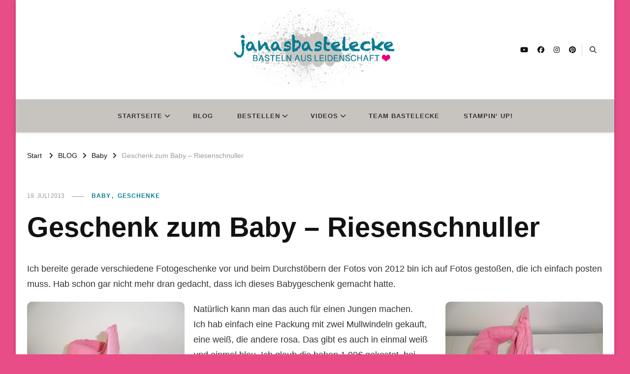

--- FILE ---
content_type: text/html; charset=UTF-8
request_url: https://janasbastelecke.de/geschenke/geschenk-zum-baby-riesenschnuller/
body_size: 83424
content:
    <!DOCTYPE html>
    <html lang="de">
    <head itemscope itemtype="http://schema.org/WebSite">
	    <meta charset="UTF-8">
    <meta name="viewport" content="width=device-width, initial-scale=1">
    <link rel="profile" href="http://gmpg.org/xfn/11">
    <title>Geschenk zum Baby &#8211; Riesenschnuller &#8211; janasbastelecke</title>
<meta name='robots' content='max-image-preview:large' />
<link rel="alternate" type="application/rss+xml" title="janasbastelecke &raquo; Feed" href="https://janasbastelecke.de/feed/" />
<link rel="alternate" type="application/rss+xml" title="janasbastelecke &raquo; Kommentar-Feed" href="https://janasbastelecke.de/comments/feed/" />
<link rel="alternate" type="text/calendar" title="janasbastelecke &raquo; iCal Feed" href="https://janasbastelecke.de/events/?ical=1" />
<link rel="alternate" type="application/rss+xml" title="janasbastelecke &raquo; Geschenk zum Baby &#8211; Riesenschnuller-Kommentar-Feed" href="https://janasbastelecke.de/geschenke/geschenk-zum-baby-riesenschnuller/feed/" />
<link rel="alternate" title="oEmbed (JSON)" type="application/json+oembed" href="https://janasbastelecke.de/wp-json/oembed/1.0/embed?url=https%3A%2F%2Fjanasbastelecke.de%2Fgeschenke%2Fgeschenk-zum-baby-riesenschnuller%2F" />
<link rel="alternate" title="oEmbed (XML)" type="text/xml+oembed" href="https://janasbastelecke.de/wp-json/oembed/1.0/embed?url=https%3A%2F%2Fjanasbastelecke.de%2Fgeschenke%2Fgeschenk-zum-baby-riesenschnuller%2F&#038;format=xml" />
<style id='wp-img-auto-sizes-contain-inline-css' type='text/css'>
img:is([sizes=auto i],[sizes^="auto," i]){contain-intrinsic-size:3000px 1500px}
/*# sourceURL=wp-img-auto-sizes-contain-inline-css */
</style>
<style id='wp-emoji-styles-inline-css' type='text/css'>

	img.wp-smiley, img.emoji {
		display: inline !important;
		border: none !important;
		box-shadow: none !important;
		height: 1em !important;
		width: 1em !important;
		margin: 0 0.07em !important;
		vertical-align: -0.1em !important;
		background: none !important;
		padding: 0 !important;
	}
/*# sourceURL=wp-emoji-styles-inline-css */
</style>
<link rel='stylesheet' id='wp-block-library-css' href='https://janasbastelecke.de/wp-includes/css/dist/block-library/style.min.css?ver=6.9' type='text/css' media='all' />
<style id='global-styles-inline-css' type='text/css'>
:root{--wp--preset--aspect-ratio--square: 1;--wp--preset--aspect-ratio--4-3: 4/3;--wp--preset--aspect-ratio--3-4: 3/4;--wp--preset--aspect-ratio--3-2: 3/2;--wp--preset--aspect-ratio--2-3: 2/3;--wp--preset--aspect-ratio--16-9: 16/9;--wp--preset--aspect-ratio--9-16: 9/16;--wp--preset--color--black: #000000;--wp--preset--color--cyan-bluish-gray: #abb8c3;--wp--preset--color--white: #ffffff;--wp--preset--color--pale-pink: #f78da7;--wp--preset--color--vivid-red: #cf2e2e;--wp--preset--color--luminous-vivid-orange: #ff6900;--wp--preset--color--luminous-vivid-amber: #fcb900;--wp--preset--color--light-green-cyan: #7bdcb5;--wp--preset--color--vivid-green-cyan: #00d084;--wp--preset--color--pale-cyan-blue: #8ed1fc;--wp--preset--color--vivid-cyan-blue: #0693e3;--wp--preset--color--vivid-purple: #9b51e0;--wp--preset--gradient--vivid-cyan-blue-to-vivid-purple: linear-gradient(135deg,rgb(6,147,227) 0%,rgb(155,81,224) 100%);--wp--preset--gradient--light-green-cyan-to-vivid-green-cyan: linear-gradient(135deg,rgb(122,220,180) 0%,rgb(0,208,130) 100%);--wp--preset--gradient--luminous-vivid-amber-to-luminous-vivid-orange: linear-gradient(135deg,rgb(252,185,0) 0%,rgb(255,105,0) 100%);--wp--preset--gradient--luminous-vivid-orange-to-vivid-red: linear-gradient(135deg,rgb(255,105,0) 0%,rgb(207,46,46) 100%);--wp--preset--gradient--very-light-gray-to-cyan-bluish-gray: linear-gradient(135deg,rgb(238,238,238) 0%,rgb(169,184,195) 100%);--wp--preset--gradient--cool-to-warm-spectrum: linear-gradient(135deg,rgb(74,234,220) 0%,rgb(151,120,209) 20%,rgb(207,42,186) 40%,rgb(238,44,130) 60%,rgb(251,105,98) 80%,rgb(254,248,76) 100%);--wp--preset--gradient--blush-light-purple: linear-gradient(135deg,rgb(255,206,236) 0%,rgb(152,150,240) 100%);--wp--preset--gradient--blush-bordeaux: linear-gradient(135deg,rgb(254,205,165) 0%,rgb(254,45,45) 50%,rgb(107,0,62) 100%);--wp--preset--gradient--luminous-dusk: linear-gradient(135deg,rgb(255,203,112) 0%,rgb(199,81,192) 50%,rgb(65,88,208) 100%);--wp--preset--gradient--pale-ocean: linear-gradient(135deg,rgb(255,245,203) 0%,rgb(182,227,212) 50%,rgb(51,167,181) 100%);--wp--preset--gradient--electric-grass: linear-gradient(135deg,rgb(202,248,128) 0%,rgb(113,206,126) 100%);--wp--preset--gradient--midnight: linear-gradient(135deg,rgb(2,3,129) 0%,rgb(40,116,252) 100%);--wp--preset--font-size--small: 13px;--wp--preset--font-size--medium: 20px;--wp--preset--font-size--large: 36px;--wp--preset--font-size--x-large: 42px;--wp--preset--spacing--20: 0.44rem;--wp--preset--spacing--30: 0.67rem;--wp--preset--spacing--40: 1rem;--wp--preset--spacing--50: 1.5rem;--wp--preset--spacing--60: 2.25rem;--wp--preset--spacing--70: 3.38rem;--wp--preset--spacing--80: 5.06rem;--wp--preset--shadow--natural: 6px 6px 9px rgba(0, 0, 0, 0.2);--wp--preset--shadow--deep: 12px 12px 50px rgba(0, 0, 0, 0.4);--wp--preset--shadow--sharp: 6px 6px 0px rgba(0, 0, 0, 0.2);--wp--preset--shadow--outlined: 6px 6px 0px -3px rgb(255, 255, 255), 6px 6px rgb(0, 0, 0);--wp--preset--shadow--crisp: 6px 6px 0px rgb(0, 0, 0);}:where(.is-layout-flex){gap: 0.5em;}:where(.is-layout-grid){gap: 0.5em;}body .is-layout-flex{display: flex;}.is-layout-flex{flex-wrap: wrap;align-items: center;}.is-layout-flex > :is(*, div){margin: 0;}body .is-layout-grid{display: grid;}.is-layout-grid > :is(*, div){margin: 0;}:where(.wp-block-columns.is-layout-flex){gap: 2em;}:where(.wp-block-columns.is-layout-grid){gap: 2em;}:where(.wp-block-post-template.is-layout-flex){gap: 1.25em;}:where(.wp-block-post-template.is-layout-grid){gap: 1.25em;}.has-black-color{color: var(--wp--preset--color--black) !important;}.has-cyan-bluish-gray-color{color: var(--wp--preset--color--cyan-bluish-gray) !important;}.has-white-color{color: var(--wp--preset--color--white) !important;}.has-pale-pink-color{color: var(--wp--preset--color--pale-pink) !important;}.has-vivid-red-color{color: var(--wp--preset--color--vivid-red) !important;}.has-luminous-vivid-orange-color{color: var(--wp--preset--color--luminous-vivid-orange) !important;}.has-luminous-vivid-amber-color{color: var(--wp--preset--color--luminous-vivid-amber) !important;}.has-light-green-cyan-color{color: var(--wp--preset--color--light-green-cyan) !important;}.has-vivid-green-cyan-color{color: var(--wp--preset--color--vivid-green-cyan) !important;}.has-pale-cyan-blue-color{color: var(--wp--preset--color--pale-cyan-blue) !important;}.has-vivid-cyan-blue-color{color: var(--wp--preset--color--vivid-cyan-blue) !important;}.has-vivid-purple-color{color: var(--wp--preset--color--vivid-purple) !important;}.has-black-background-color{background-color: var(--wp--preset--color--black) !important;}.has-cyan-bluish-gray-background-color{background-color: var(--wp--preset--color--cyan-bluish-gray) !important;}.has-white-background-color{background-color: var(--wp--preset--color--white) !important;}.has-pale-pink-background-color{background-color: var(--wp--preset--color--pale-pink) !important;}.has-vivid-red-background-color{background-color: var(--wp--preset--color--vivid-red) !important;}.has-luminous-vivid-orange-background-color{background-color: var(--wp--preset--color--luminous-vivid-orange) !important;}.has-luminous-vivid-amber-background-color{background-color: var(--wp--preset--color--luminous-vivid-amber) !important;}.has-light-green-cyan-background-color{background-color: var(--wp--preset--color--light-green-cyan) !important;}.has-vivid-green-cyan-background-color{background-color: var(--wp--preset--color--vivid-green-cyan) !important;}.has-pale-cyan-blue-background-color{background-color: var(--wp--preset--color--pale-cyan-blue) !important;}.has-vivid-cyan-blue-background-color{background-color: var(--wp--preset--color--vivid-cyan-blue) !important;}.has-vivid-purple-background-color{background-color: var(--wp--preset--color--vivid-purple) !important;}.has-black-border-color{border-color: var(--wp--preset--color--black) !important;}.has-cyan-bluish-gray-border-color{border-color: var(--wp--preset--color--cyan-bluish-gray) !important;}.has-white-border-color{border-color: var(--wp--preset--color--white) !important;}.has-pale-pink-border-color{border-color: var(--wp--preset--color--pale-pink) !important;}.has-vivid-red-border-color{border-color: var(--wp--preset--color--vivid-red) !important;}.has-luminous-vivid-orange-border-color{border-color: var(--wp--preset--color--luminous-vivid-orange) !important;}.has-luminous-vivid-amber-border-color{border-color: var(--wp--preset--color--luminous-vivid-amber) !important;}.has-light-green-cyan-border-color{border-color: var(--wp--preset--color--light-green-cyan) !important;}.has-vivid-green-cyan-border-color{border-color: var(--wp--preset--color--vivid-green-cyan) !important;}.has-pale-cyan-blue-border-color{border-color: var(--wp--preset--color--pale-cyan-blue) !important;}.has-vivid-cyan-blue-border-color{border-color: var(--wp--preset--color--vivid-cyan-blue) !important;}.has-vivid-purple-border-color{border-color: var(--wp--preset--color--vivid-purple) !important;}.has-vivid-cyan-blue-to-vivid-purple-gradient-background{background: var(--wp--preset--gradient--vivid-cyan-blue-to-vivid-purple) !important;}.has-light-green-cyan-to-vivid-green-cyan-gradient-background{background: var(--wp--preset--gradient--light-green-cyan-to-vivid-green-cyan) !important;}.has-luminous-vivid-amber-to-luminous-vivid-orange-gradient-background{background: var(--wp--preset--gradient--luminous-vivid-amber-to-luminous-vivid-orange) !important;}.has-luminous-vivid-orange-to-vivid-red-gradient-background{background: var(--wp--preset--gradient--luminous-vivid-orange-to-vivid-red) !important;}.has-very-light-gray-to-cyan-bluish-gray-gradient-background{background: var(--wp--preset--gradient--very-light-gray-to-cyan-bluish-gray) !important;}.has-cool-to-warm-spectrum-gradient-background{background: var(--wp--preset--gradient--cool-to-warm-spectrum) !important;}.has-blush-light-purple-gradient-background{background: var(--wp--preset--gradient--blush-light-purple) !important;}.has-blush-bordeaux-gradient-background{background: var(--wp--preset--gradient--blush-bordeaux) !important;}.has-luminous-dusk-gradient-background{background: var(--wp--preset--gradient--luminous-dusk) !important;}.has-pale-ocean-gradient-background{background: var(--wp--preset--gradient--pale-ocean) !important;}.has-electric-grass-gradient-background{background: var(--wp--preset--gradient--electric-grass) !important;}.has-midnight-gradient-background{background: var(--wp--preset--gradient--midnight) !important;}.has-small-font-size{font-size: var(--wp--preset--font-size--small) !important;}.has-medium-font-size{font-size: var(--wp--preset--font-size--medium) !important;}.has-large-font-size{font-size: var(--wp--preset--font-size--large) !important;}.has-x-large-font-size{font-size: var(--wp--preset--font-size--x-large) !important;}
/*# sourceURL=global-styles-inline-css */
</style>

<style id='classic-theme-styles-inline-css' type='text/css'>
/*! This file is auto-generated */
.wp-block-button__link{color:#fff;background-color:#32373c;border-radius:9999px;box-shadow:none;text-decoration:none;padding:calc(.667em + 2px) calc(1.333em + 2px);font-size:1.125em}.wp-block-file__button{background:#32373c;color:#fff;text-decoration:none}
/*# sourceURL=/wp-includes/css/classic-themes.min.css */
</style>
<link rel='stylesheet' id='blossomthemes-email-newsletter-css' href='https://janasbastelecke.de/wp-content/plugins/blossomthemes-email-newsletter/public/css/blossomthemes-email-newsletter-public.min.css?ver=2.2.10' type='text/css' media='all' />
<link rel='stylesheet' id='blossomthemes-toolkit-css' href='https://janasbastelecke.de/wp-content/plugins/blossomthemes-toolkit/public/css/blossomthemes-toolkit-public.min.css?ver=2.2.7' type='text/css' media='all' />
<link rel='stylesheet' id='raratheme-companion-css' href='https://janasbastelecke.de/wp-content/plugins/raratheme-companion/public/css/raratheme-companion-public.min.css?ver=1.4.4' type='text/css' media='all' />
<link rel='stylesheet' id='wpos-slick-style-css' href='https://janasbastelecke.de/wp-content/plugins/wp-responsive-recent-post-slider/assets/css/slick.css?ver=3.7.1' type='text/css' media='all' />
<link rel='stylesheet' id='wppsac-public-style-css' href='https://janasbastelecke.de/wp-content/plugins/wp-responsive-recent-post-slider/assets/css/recent-post-style.css?ver=3.7.1' type='text/css' media='all' />
<link rel='stylesheet' id='owl-carousel-css' href='https://janasbastelecke.de/wp-content/themes/vilva/css/owl.carousel.min.css?ver=2.3.4' type='text/css' media='all' />
<link rel='stylesheet' id='vilva-google-fonts-css' href='https://fonts.googleapis.com/css?family' type='text/css' media='all' />
<link rel='stylesheet' id='hello-fashion-parent-style-css' href='https://janasbastelecke.de/wp-content/themes/vilva/style.css?ver=6.9' type='text/css' media='all' />
<link rel='stylesheet' id='animate-css' href='https://janasbastelecke.de/wp-content/themes/vilva/css/animate.min.css?ver=3.5.2' type='text/css' media='all' />
<link rel='stylesheet' id='vilva-css' href='https://janasbastelecke.de/wp-content/themes/hello-fashion/style.css?ver=1.0.3' type='text/css' media='all' />
<link rel='stylesheet' id='vilva-gutenberg-css' href='https://janasbastelecke.de/wp-content/themes/vilva/css/gutenberg.min.css?ver=1.0.3' type='text/css' media='all' />
<script type="text/javascript" id="jquery-core-js-extra">
/* <![CDATA[ */
var bten_ajax_data = {"ajaxurl":"https://janasbastelecke.de/wp-admin/admin-ajax.php"};
//# sourceURL=jquery-core-js-extra
/* ]]> */
</script>
<script type="text/javascript" src="https://janasbastelecke.de/wp-includes/js/jquery/jquery.min.js?ver=3.7.1" id="jquery-core-js"></script>
<script type="text/javascript" src="https://janasbastelecke.de/wp-includes/js/jquery/jquery-migrate.min.js?ver=3.4.1" id="jquery-migrate-js"></script>
<script type="text/javascript" src="https://janasbastelecke.de/wp-content/plugins/strato-assistant/js/cookies.js?ver=1644336530" id="strato-assistant-wp-cookies-js"></script>
<link rel="https://api.w.org/" href="https://janasbastelecke.de/wp-json/" /><link rel="alternate" title="JSON" type="application/json" href="https://janasbastelecke.de/wp-json/wp/v2/posts/706" /><link rel="EditURI" type="application/rsd+xml" title="RSD" href="https://janasbastelecke.de/xmlrpc.php?rsd" />
<meta name="generator" content="WordPress 6.9" />
<link rel="canonical" href="https://janasbastelecke.de/geschenke/geschenk-zum-baby-riesenschnuller/" />
<link rel='shortlink' href='https://janasbastelecke.de/?p=706' />
		<!-- Custom Logo: hide header text -->
		<style id="custom-logo-css" type="text/css">
			.site-title, .site-description {
				position: absolute;
				clip-path: inset(50%);
			}
		</style>
		<meta name="tec-api-version" content="v1"><meta name="tec-api-origin" content="https://janasbastelecke.de"><link rel="alternate" href="https://janasbastelecke.de/wp-json/tribe/events/v1/" /><!-- Analytics by WP Statistics - https://wp-statistics.com -->
<link rel="pingback" href="https://janasbastelecke.de/xmlrpc.php"><style type="text/css" id="custom-background-css">
body.custom-background { background-color: #e94d88; }
</style>
	<link rel="icon" href="https://janasbastelecke.de/wp-content/uploads/2021/11/cropped-cropped-Flavicon-32x32.png" sizes="32x32" />
<link rel="icon" href="https://janasbastelecke.de/wp-content/uploads/2021/11/cropped-cropped-Flavicon-192x192.png" sizes="192x192" />
<link rel="apple-touch-icon" href="https://janasbastelecke.de/wp-content/uploads/2021/11/cropped-cropped-Flavicon-180x180.png" />
<meta name="msapplication-TileImage" content="https://janasbastelecke.de/wp-content/uploads/2021/11/cropped-cropped-Flavicon-270x270.png" />
<style type='text/css' media='all'>     
    .content-newsletter .blossomthemes-email-newsletter-wrapper.bg-img:after,
    .widget_blossomthemes_email_newsletter_widget .blossomthemes-email-newsletter-wrapper:after{
        background: rgba(0, 124, 144, 0.8);    }
    
    /*Typography*/

    body,
    button,
    input,
    select,
    optgroup,
    textarea{
        font-family : Arial, Helvetica, sans-serif;
        font-size   : 18px;        
    }

    :root {
        --primary-font: Arial, Helvetica, sans-serif;
        --secondary-font: Arial, Helvetica, sans-serif;
        --primary-color: #007c90;
        --primary-color-rgb: 0, 124, 144;
    }
    
    .site-branding .site-title-wrap .site-title{
        font-size   : 10px;
        font-family : Arial, Helvetica, sans-serif;
        font-weight : 400;
        font-style  : normal;
    }
    
    .site-branding .site-title-wrap .site-title a{
        color: #007c90;
    }
    
    .custom-logo-link img{
        width: 350px;
        max-width: 100%;
    }

    .comment-body .reply .comment-reply-link:hover:before {
        background-image: url('data:image/svg+xml; utf-8, <svg xmlns="http://www.w3.org/2000/svg" width="18" height="15" viewBox="0 0 18 15"><path d="M934,147.2a11.941,11.941,0,0,1,7.5,3.7,16.063,16.063,0,0,1,3.5,7.3c-2.4-3.4-6.1-5.1-11-5.1v4.1l-7-7,7-7Z" transform="translate(-927 -143.2)" fill="%23007c90"/></svg>');
    }

    .site-header.style-five .header-mid .search-form .search-submit:hover {
        background-image: url('data:image/svg+xml; utf-8, <svg xmlns="http://www.w3.org/2000/svg" viewBox="0 0 512 512"><path fill="%23007c90" d="M508.5 468.9L387.1 347.5c-2.3-2.3-5.3-3.5-8.5-3.5h-13.2c31.5-36.5 50.6-84 50.6-136C416 93.1 322.9 0 208 0S0 93.1 0 208s93.1 208 208 208c52 0 99.5-19.1 136-50.6v13.2c0 3.2 1.3 6.2 3.5 8.5l121.4 121.4c4.7 4.7 12.3 4.7 17 0l22.6-22.6c4.7-4.7 4.7-12.3 0-17zM208 368c-88.4 0-160-71.6-160-160S119.6 48 208 48s160 71.6 160 160-71.6 160-160 160z"></path></svg>');
    }

    .site-header.style-seven .header-bottom .search-form .search-submit:hover {
        background-image: url('data:image/svg+xml; utf-8, <svg xmlns="http://www.w3.org/2000/svg" viewBox="0 0 512 512"><path fill="%23007c90" d="M508.5 468.9L387.1 347.5c-2.3-2.3-5.3-3.5-8.5-3.5h-13.2c31.5-36.5 50.6-84 50.6-136C416 93.1 322.9 0 208 0S0 93.1 0 208s93.1 208 208 208c52 0 99.5-19.1 136-50.6v13.2c0 3.2 1.3 6.2 3.5 8.5l121.4 121.4c4.7 4.7 12.3 4.7 17 0l22.6-22.6c4.7-4.7 4.7-12.3 0-17zM208 368c-88.4 0-160-71.6-160-160S119.6 48 208 48s160 71.6 160 160-71.6 160-160 160z"></path></svg>');
    }

    .site-header.style-fourteen .search-form .search-submit:hover {
        background-image: url('data:image/svg+xml; utf-8, <svg xmlns="http://www.w3.org/2000/svg" viewBox="0 0 512 512"><path fill="%23007c90" d="M508.5 468.9L387.1 347.5c-2.3-2.3-5.3-3.5-8.5-3.5h-13.2c31.5-36.5 50.6-84 50.6-136C416 93.1 322.9 0 208 0S0 93.1 0 208s93.1 208 208 208c52 0 99.5-19.1 136-50.6v13.2c0 3.2 1.3 6.2 3.5 8.5l121.4 121.4c4.7 4.7 12.3 4.7 17 0l22.6-22.6c4.7-4.7 4.7-12.3 0-17zM208 368c-88.4 0-160-71.6-160-160S119.6 48 208 48s160 71.6 160 160-71.6 160-160 160z"></path></svg>');
    }

    .search-results .content-area > .page-header .search-submit:hover {
        background-image: url('data:image/svg+xml; utf-8, <svg xmlns="http://www.w3.org/2000/svg" viewBox="0 0 512 512"><path fill="%23007c90" d="M508.5 468.9L387.1 347.5c-2.3-2.3-5.3-3.5-8.5-3.5h-13.2c31.5-36.5 50.6-84 50.6-136C416 93.1 322.9 0 208 0S0 93.1 0 208s93.1 208 208 208c52 0 99.5-19.1 136-50.6v13.2c0 3.2 1.3 6.2 3.5 8.5l121.4 121.4c4.7 4.7 12.3 4.7 17 0l22.6-22.6c4.7-4.7 4.7-12.3 0-17zM208 368c-88.4 0-160-71.6-160-160S119.6 48 208 48s160 71.6 160 160-71.6 160-160 160z"></path></svg>');
    }
           
    </style>		<style type="text/css" id="wp-custom-css">
			.entry-header + .post-thumbnail { display: none; }

.article-meta, article-inner-meta > .comments { display: none !important }

@media only screen and (max-width: 1562px) {

    .single-post .site-main article .content-wrap {
        padding-left: 0;
    }
}

@media screen and (max-width: 1199px) {
.single-post .site-main .article-meta+.entry-content {
    padding-left: 15px;
}
}

@media screen and (max-width: 1366px) {
.single-post .site-main .article-meta+.entry-content {
    padding-left: 0;
}
}

@media screen and (max-width: 1024px) {
.single-post .site-main .article-meta+.entry-content {
    padding-left: 15px;
}
}

.widget-area .widget .widget-title {
background: #c7c4c0;
color: var(--font-color);
}

.header-bottom {
	background: #c7c4c0;
}

img {
	border-radius: 10px !important;
}

.wp-block-cover > img {
	border-radius: 0 !important;
}

.force-center {
	align-self: center;
}

.footer-t {
	background: #007c90;
}

.site-footer .widget .widget-title span::after {
	background: inherit;
}		</style>
		</head>

<body class="wp-singular post-template-default single single-post postid-706 single-format-standard custom-background wp-custom-logo wp-embed-responsive wp-theme-vilva wp-child-theme-hello-fashion tribe-no-js custom-background-color vilva-has-blocks underline single-style-four full-width" itemscope itemtype="http://schema.org/WebPage">

    <div id="page" class="site">
        <a class="skip-link" href="#content">Zum Inhalt springen</a>
            <header id="masthead" class="site-header style-two" itemscope itemtype="http://schema.org/WPHeader">
            <div class="header-t">
                <div class="container">
                        
	<nav class="secondary-menu">
                <div class="secondary-menu-list menu-modal cover-modal" data-modal-target-string=".menu-modal">
            <button class="close close-nav-toggle" data-toggle-target=".menu-modal" data-toggle-body-class="showing-menu-modal" aria-expanded="false" data-set-focus=".menu-modal">
                <span class="toggle-bar"></span>
                <span class="toggle-bar"></span>
            </button>
            <div class="mobile-menu" aria-label="Mobilgerät">
                            </div>
        </div>
	</nav>
            <div class="site-branding" itemscope itemtype="http://schema.org/Organization">  
            <div class="site-logo">
                <a href="https://janasbastelecke.de/" class="custom-logo-link" rel="home"><img width="1035" height="510" src="https://janasbastelecke.de/wp-content/uploads/2021/11/cropped-Logo-ohne-Blumen-und-Knoepfe-1.png" class="custom-logo" alt="janasbastelecke" decoding="async" fetchpriority="high" srcset="https://janasbastelecke.de/wp-content/uploads/2021/11/cropped-Logo-ohne-Blumen-und-Knoepfe-1.png 1035w, https://janasbastelecke.de/wp-content/uploads/2021/11/cropped-Logo-ohne-Blumen-und-Knoepfe-1-300x148.png 300w, https://janasbastelecke.de/wp-content/uploads/2021/11/cropped-Logo-ohne-Blumen-und-Knoepfe-1-1024x505.png 1024w, https://janasbastelecke.de/wp-content/uploads/2021/11/cropped-Logo-ohne-Blumen-und-Knoepfe-1-768x378.png 768w, https://janasbastelecke.de/wp-content/uploads/2021/11/cropped-Logo-ohne-Blumen-und-Knoepfe-1-122x60.png 122w" sizes="(max-width: 1035px) 100vw, 1035px" /></a>            </div>

            <div class="site-title-wrap">                    <p class="site-title" itemprop="name"><a href="https://janasbastelecke.de/" rel="home" itemprop="url">janasbastelecke</a></p>
                                    <p class="site-description" itemprop="description">Basteln aus Leidenschaft</p>
                </div>        </div>    
                        <div class="right">
                                                    <div class="header-social">
                                    <ul class="social-networks">
    	            <li>
                <a href="https://www.youtube.com/c/JanasBastelecke" target="_blank" rel="nofollow noopener">
                    <i class="fab fa-youtube"></i>
                </a>
            </li>    	   
                        <li>
                <a href="https://www.facebook.com/JanasBastelecke" target="_blank" rel="nofollow noopener">
                    <i class="fab fa-facebook"></i>
                </a>
            </li>    	   
                        <li>
                <a href="https://www.instagram.com/janawickert/" target="_blank" rel="nofollow noopener">
                    <i class="fab fa-instagram"></i>
                </a>
            </li>    	   
                        <li>
                <a href="https://de.pinterest.com/janasbastelecke/" target="_blank" rel="nofollow noopener">
                    <i class="fab fa-pinterest"></i>
                </a>
            </li>    	   
            	</ul>
                                </div><!-- .header-social -->
                                                                            <div class="header-search">                
                                <button class="search-toggle" data-toggle-target=".search-modal" data-toggle-body-class="showing-search-modal" data-set-focus=".search-modal .search-field" aria-expanded="false">
                                    <i class="fas fa-search"></i>
                                </button>
                                <div class="header-search-wrap search-modal cover-modal" data-modal-target-string=".search-modal">
                                    <div class="header-search-inner-wrap">
                                        <form role="search" method="get" class="search-form" action="https://janasbastelecke.de/">
                    <label>
                        <span class="screen-reader-text">Suchst du nach etwas?
                        </span>
                        <input type="search" class="search-field" placeholder="Ausfüllen und Enter drücken&hellip;" value="" name="s" />
                    </label>                
                    <input type="submit" id="submit-field" class="search-submit" value="Suchen" />
                </form>                                        <button class="close" data-toggle-target=".search-modal" data-toggle-body-class="showing-search-modal" data-set-focus=".search-modal .search-field" aria-expanded="false"></button>
                                    </div>
                                </div>
                            </div><!-- .header-search -->
                                            </div><!-- .right -->
                </div>
            </div><!-- .header-t -->
            <div class="header-bottom">
                <div class="container">
                    	<nav id="site-navigation" class="main-navigation" itemscope itemtype="http://schema.org/SiteNavigationElement">
                    <button class="toggle-btn" data-toggle-target=".main-menu-modal" data-toggle-body-class="showing-main-menu-modal" aria-expanded="false" data-set-focus=".close-main-nav-toggle">
                <span class="toggle-bar"></span>
                <span class="toggle-bar"></span>
                <span class="toggle-bar"></span>
            </button>
                <div class="primary-menu-list main-menu-modal cover-modal" data-modal-target-string=".main-menu-modal">
            <button class="close close-main-nav-toggle" data-toggle-target=".main-menu-modal" data-toggle-body-class="showing-main-menu-modal" aria-expanded="false" data-set-focus=".main-menu-modal"></button>
            <div class="mobile-menu" aria-label="Mobilgerät">
                <div class="menu-menu-1-container"><ul id="primary-menu" class="nav-menu main-menu-modal"><li id="menu-item-883" class="menu-item menu-item-type-custom menu-item-object-custom menu-item-has-children menu-item-883"><a href="http://wp.janasbastelecke.de/">STARTSEITE</a>
<ul class="sub-menu">
	<li id="menu-item-1029" class="menu-item menu-item-type-post_type menu-item-object-page menu-item-1029"><a href="https://janasbastelecke.de/ueber-mich/">ÜBER MICH</a></li>
</ul>
</li>
<li id="menu-item-1552" class="menu-item menu-item-type-post_type menu-item-object-page current_page_parent menu-item-1552"><a href="https://janasbastelecke.de/beitraege/">BLOG</a></li>
<li id="menu-item-986" class="menu-item menu-item-type-post_type menu-item-object-page menu-item-has-children menu-item-986"><a href="https://janasbastelecke.de/bestellen/">BESTELLEN</a>
<ul class="sub-menu">
	<li id="menu-item-1419" class="menu-item menu-item-type-post_type menu-item-object-page menu-item-1419"><a href="https://janasbastelecke.de/bestellen/">BESTELLEN</a></li>
	<li id="menu-item-1410" class="menu-item menu-item-type-custom menu-item-object-custom menu-item-1410"><a href="https://www.stampinup.de?demoid=5007181">ONLINE SHOP</a></li>
	<li id="menu-item-3379" class="menu-item menu-item-type-post_type menu-item-object-page menu-item-3379"><a href="https://janasbastelecke.de/bestellen/mehr-bekommen/">MEHR BEKOMMEN</a></li>
	<li id="menu-item-1936" class="menu-item menu-item-type-post_type menu-item-object-page menu-item-1936"><a href="https://janasbastelecke.de/bestellen/set-produktlinie/">SET-PRODUKTLINIE</a></li>
</ul>
</li>
<li id="menu-item-885" class="menu-item menu-item-type-post_type menu-item-object-page menu-item-has-children menu-item-885"><a href="https://janasbastelecke.de/videos/">VIDEOS</a>
<ul class="sub-menu">
	<li id="menu-item-1501" class="menu-item menu-item-type-post_type menu-item-object-page menu-item-1501"><a href="https://janasbastelecke.de/videos/">VIDEOS</a></li>
	<li id="menu-item-1446" class="menu-item menu-item-type-post_type menu-item-object-page menu-item-1446"><a href="https://janasbastelecke.de/videos/kreativer-montag/">KREATIVER MONTAG</a></li>
	<li id="menu-item-1452" class="menu-item menu-item-type-post_type menu-item-object-page menu-item-1452"><a href="https://janasbastelecke.de/videos/video-hop/">VIDEO HOP</a></li>
	<li id="menu-item-1932" class="menu-item menu-item-type-post_type menu-item-object-page menu-item-1932"><a href="https://janasbastelecke.de/videos/vlogs/">VLOGS</a></li>
	<li id="menu-item-1449" class="menu-item menu-item-type-post_type menu-item-object-page menu-item-1449"><a href="https://janasbastelecke.de/videos/12-tage-weihnachten/">12 TAGE WEIHNACHTEN</a></li>
</ul>
</li>
<li id="menu-item-1349" class="menu-item menu-item-type-post_type menu-item-object-page menu-item-1349"><a href="https://janasbastelecke.de/team-bastelecke/">TEAM BASTELECKE</a></li>
<li id="menu-item-1398" class="menu-item menu-item-type-post_type menu-item-object-page menu-item-1398"><a href="https://janasbastelecke.de/stampin-up/">STAMPIN‘ UP!</a></li>
</ul></div>            </div>
        </div>
	</nav><!-- #site-navigation -->
                    </div>
            </div><!-- .header-bottom -->
        </header><!-- .site-header -->
    <div class="top-bar"><div class="container"><div class="breadcrumb-wrapper">
                <div id="crumbs" itemscope itemtype="http://schema.org/BreadcrumbList"> 
                    <span itemprop="itemListElement" itemscope itemtype="http://schema.org/ListItem">
                        <a itemprop="item" href="https://janasbastelecke.de"><span itemprop="name">Start</span></a>
                        <meta itemprop="position" content="1" />
                        <span class="separator"><i class="fa fa-angle-right"></i></span>
                    </span> <span itemprop="itemListElement" itemscope itemtype="http://schema.org/ListItem"><a href="https://janasbastelecke.de/beitraege/" itemprop="item"><span itemprop="name">BLOG </span></a><meta itemprop="position" content="2" /><span class="separator"><i class="fa fa-angle-right"></i></span></span>  <span itemprop="itemListElement" itemscope itemtype="http://schema.org/ListItem"><a itemprop="item" href="https://janasbastelecke.de/category/baby/"><span itemprop="name">Baby </span></a><meta itemprop="position" content="3" /><span class="separator"><i class="fa fa-angle-right"></i></span></span> <span class="current" itemprop="itemListElement" itemscope itemtype="http://schema.org/ListItem"><a itemprop="item" href="https://janasbastelecke.de/geschenke/geschenk-zum-baby-riesenschnuller/"><span itemprop="name">Geschenk zum Baby &#8211; Riesenschnuller</span></a><meta itemprop="position" content="4" /></span></div></div><!-- .breadcrumb-wrapper --></div></div><div id="content" class="site-content"><div class="container">    <div id="primary" class="content-area">	
    	<main id="main" class="site-main">

    	
<article id="post-706" class="post-706 post type-post status-publish format-standard hentry category-baby category-geschenke sticky-meta">
    
	        <header class="entry-header">
            <div class="container">
                <div class="entry-meta">
                    <span class="posted-on"> <a href="https://janasbastelecke.de/geschenke/geschenk-zum-baby-riesenschnuller/" rel="bookmark"><time class="entry-date published updated" datetime="2013-07-19T06:39:00+02:00" itemprop="datePublished">19. Juli 2013</time><time class="updated" datetime="2013-07-19T06:39:00+02:00" itemprop="dateModified">19. Juli 2013</time></a></span><span class="category"><a href="https://janasbastelecke.de/category/baby/" rel="category tag">Baby</a> <a href="https://janasbastelecke.de/category/geschenke/" rel="category tag">Geschenke</a></span>                </div>

                <h1 class="entry-title">Geschenk zum Baby &#8211; Riesenschnuller</h1>     

            </div>
        </header> 
    <div class="content-wrap">        <div class="article-meta">
            <div class="article-inner-meta">
                <span class="comments"><i class="far fa-comment-alt"></i><a href="https://janasbastelecke.de/geschenke/geschenk-zum-baby-riesenschnuller/#respond">Hinterlasse einen Kommentar<span class="screen-reader-text"> zu Geschenk zum Baby &#8211; Riesenschnuller</span></a></span>            </div>
        </div>
        <div class="entry-content" itemprop="text"><p>Ich bereite gerade verschiedene Fotogeschenke vor und beim Durchstöbern der Fotos von 2012 bin ich auf Fotos gestoßen, die ich einfach posten muss. Hab schon gar nicht mehr dran gedacht, dass ich dieses Babygeschenk gemacht hatte.</p>
<div style="clear: both; text-align: center;"><a href="http://3.bp.blogspot.com/-WC2DLq7dk8c/Uejb-1y8mbI/AAAAAAAAAs0/guiEuxCb5lQ/s1600/SAM_0031.jpg" style="clear: left; float: left; margin-bottom: 1em; margin-right: 1em;"><img decoding="async" border="0" height="240" src="https://3.bp.blogspot.com/-WC2DLq7dk8c/Uejb-1y8mbI/AAAAAAAAAs0/guiEuxCb5lQ/s320/SAM_0031.jpg" width="320" /></a><a href="http://3.bp.blogspot.com/-r1F8GdN_X98/Uejb_-dZl4I/AAAAAAAAAs8/xgcDgjuAm1Q/s1600/SAM_0029.jpg" style="clear: right; float: right; margin-bottom: 1em; margin-left: 1em;"><img decoding="async" border="0" height="240" src="https://3.bp.blogspot.com/-r1F8GdN_X98/Uejb_-dZl4I/AAAAAAAAAs8/xgcDgjuAm1Q/s320/SAM_0029.jpg" width="320" /></a></div>
<p>Natürlich kann man das auch für einen Jungen machen.<br />Ich hab einfach eine Packung mit zwei Mullwindeln gekauft, eine weiß, die andere rosa. Das gibt es auch in einmal weiß und einmal blau. Ich glaub die haben 1,99€ gekostet, bei einem bekannten Textildiscounter 😉</p>
<p>Um den Teil zu formen, der in den Mund gesteckt wird, habe ich Luftpolsterfolie verwendet, die ich noch von irgendeinem Paket hatte, was ich mal geliefert bekommen hab. Ich hab sie so geformt, dass es wie der fordere Teil des Schnullers aussieht und dann gut mit Klebeband umwickelt. Anschließend hab ich die weiße Mullwindel drumherum gewickelt und damit sie auch hält und keine Falten wirft hab ich noch ein Geschenkband drumherum gemacht. Das zeichnet auch die Form noch mal besser nach.</p>
<p></p>
<div style="clear: both; text-align: center;"><a href="http://3.bp.blogspot.com/-JOQQiEwvSmM/UejcDzo9GeI/AAAAAAAAAtM/oa1fV-93zuY/s1600/SAM_0036.jpg" style="clear: left; float: left; margin-bottom: 1em; margin-right: 1em;"><img decoding="async" border="0" height="240" src="https://3.bp.blogspot.com/-JOQQiEwvSmM/UejcDzo9GeI/AAAAAAAAAtM/oa1fV-93zuY/s320/SAM_0036.jpg" width="320" /></a><a href="http://2.bp.blogspot.com/-seaf1x5Xkc4/UejcBM9HIpI/AAAAAAAAAtE/AhZHUKe5jg8/s1600/SAM_0035.jpg" style="clear: right; float: right; margin-bottom: 1em; margin-left: 1em;"><img loading="lazy" decoding="async" border="0" height="240" src="https://2.bp.blogspot.com/-seaf1x5Xkc4/UejcBM9HIpI/AAAAAAAAAtE/AhZHUKe5jg8/s320/SAM_0035.jpg" width="320" /></a></div>
<p>Für den hinteren Teil hab ich mir eine Form auf ein großes Stück Karton aufgezeichnet und dann ausgeschnitten. In die Mitte habe ich ein Loch gemacht, was nur so groß war, dass ich den vorderen Teil durchstecken konnte, damit das auch hält. Und dann hab ich die rosa Mullwindel drumherum gewickelt immer wieder durch das Loch in der Mitte. für den &#8222;Henkel&#8220; (keine Ahnung, wie man das Ding nennt) habe ich noch mal Luftpolsterfolie genommen und dann in das Ende der Mullwindel eingewickelt.</p>
<p>Das war nicht sehr stabil, aber was anderes ist mir einfach nicht eingefallen. Vor allem, weil ich wollte das die Windeln intakt bleiben und verwendet werden können. Deswegen hab ich fürs Foto das Glas untergestellt. Das Geschenk bestand noch aus mehr Teilen, da hab ich dann einfach was vom Geschenk mit drunter gestellt. Für den Fall, dass ich noch Fotos vom fertig eingepackten Geschenk finde, werde ich die noch posten.</p>
</div><div class="entry-footer"></div></div></article><!-- #post-706 -->
    	</main><!-- #main -->
        
                    
            <nav class="post-navigation pagination" role="navigation">
    			<div class="nav-links">
    				                            <div class="nav-previous">
                                <a href="https://janasbastelecke.de/kreativer-montag/kreativer-montag-15-klopapierrollen-geschenktuetchen/" rel="prev">
                                    <span class="meta-nav"><svg xmlns="http://www.w3.org/2000/svg" viewBox="0 0 14 8"><defs><style>.arla{fill:#999596;}</style></defs><path class="arla" d="M16.01,11H8v2h8.01v3L22,12,16.01,8Z" transform="translate(22 16) rotate(180)"/></svg> Vorheriger Artikel</span>
                                    <span class="post-title">Kreativer Montag 15 - Klopapierrollen-Geschenktütchen</span>
                                </a>
                                <figure class="post-img">
                                                                    </figure>
                            </div>
                                                    <div class="nav-next">
                                <a href="https://janasbastelecke.de/kreativer-montag/kreativer-montag-16-geschenkbox-aus-ferrero-kuesschen-verpackung/" rel="next">
                                    <span class="meta-nav">Nächster Artikel<svg xmlns="http://www.w3.org/2000/svg" viewBox="0 0 14 8"><defs><style>.arra{fill:#999596;}</style></defs><path class="arra" d="M16.01,11H8v2h8.01v3L22,12,16.01,8Z" transform="translate(-8 -8)"/></svg></span>
                                    <span class="post-title">Kreativer Montag 16 - Geschenkbox aus Ferrero Küsschen Verpackung</span>
                                </a>
                                <figure class="post-img">
                                                                    </figure>
                            </div>
                            			</div>
    		</nav>     
        <div class="additional-post">
    		<h3 class="post-title">Empfohlene Artikel</h3>			                <article class="post">
                    <header class="entry-header">
                        <div class="entry-meta"><span class="posted-on"> <a href="https://janasbastelecke.de/kreativer-montag/kreativer-montag-91-prinzessinnenschloss-windeltorte/" rel="bookmark"><time class="entry-date published updated" datetime="2017-03-06T20:46:00+01:00" itemprop="datePublished">6. März 2017</time><time class="updated" datetime="2017-03-06T20:46:00+01:00" itemprop="dateModified">6. März 2017</time></a></span><span class="category"><a href="https://janasbastelecke.de/category/baby/" rel="category tag">Baby</a> <a href="https://janasbastelecke.de/category/geschenke/" rel="category tag">Geschenke</a> <a href="https://janasbastelecke.de/category/kreativer-montag/" rel="category tag">Kreativer Montag</a></span></div><h4 class="entry-title"><a href="https://janasbastelecke.de/kreativer-montag/kreativer-montag-91-prinzessinnenschloss-windeltorte/" rel="bookmark">Kreativer Montag 91 &#8211; Prinzessinnenschloss-Windeltorte</a></h4>                    </header>
                    
                    <figure class="post-thumbnail">
                                <div class="svg-holder">
             <svg class="fallback-svg" viewBox="0 0 300 300" preserveAspectRatio="none">
                    <rect width="300" height="300" style="fill:#f2f2f2;"></rect>
            </svg>
        </div>
                            </figure>
                </article>
			                <article class="post">
                    <header class="entry-header">
                        <div class="entry-meta"><span class="posted-on"> <a href="https://janasbastelecke.de/geschenke/mithilfe-bei-der-standpraesentation/" rel="bookmark"><time class="entry-date published updated" datetime="2017-03-31T06:23:00+02:00" itemprop="datePublished">31. März 2017</time><time class="updated" datetime="2017-03-31T06:23:00+02:00" itemprop="dateModified">31. März 2017</time></a></span><span class="category"><a href="https://janasbastelecke.de/category/deko/" rel="category tag">Deko</a> <a href="https://janasbastelecke.de/category/geschenke/" rel="category tag">Geschenke</a></span></div><h4 class="entry-title"><a href="https://janasbastelecke.de/geschenke/mithilfe-bei-der-standpraesentation/" rel="bookmark">Mithilfe bei der Standpräsentation</a></h4>                    </header>
                    
                    <figure class="post-thumbnail">
                                <div class="svg-holder">
             <svg class="fallback-svg" viewBox="0 0 300 300" preserveAspectRatio="none">
                    <rect width="300" height="300" style="fill:#f2f2f2;"></rect>
            </svg>
        </div>
                            </figure>
                </article>
			                <article class="post">
                    <header class="entry-header">
                        <div class="entry-meta"><span class="posted-on"> <a href="https://janasbastelecke.de/geschenke/8-x-8-fotoringbuch-mit-folien-als-geburtstagsgeschenk/" rel="bookmark"><time class="entry-date published updated" datetime="2014-01-22T08:16:00+01:00" itemprop="datePublished">22. Januar 2014</time><time class="updated" datetime="2014-01-22T08:16:00+01:00" itemprop="dateModified">22. Januar 2014</time></a></span><span class="category"><a href="https://janasbastelecke.de/category/fotoalbum/" rel="category tag">Fotoalbum</a> <a href="https://janasbastelecke.de/category/geburtstag/" rel="category tag">Geburtstag</a> <a href="https://janasbastelecke.de/category/geschenke/" rel="category tag">Geschenke</a></span></div><h4 class="entry-title"><a href="https://janasbastelecke.de/geschenke/8-x-8-fotoringbuch-mit-folien-als-geburtstagsgeschenk/" rel="bookmark">8&#8220; x 8&#8220; Fotoringbuch mit Folien als Geburtstagsgeschenk</a></h4>                    </header>
                    
                    <figure class="post-thumbnail">
                                <div class="svg-holder">
             <svg class="fallback-svg" viewBox="0 0 300 300" preserveAspectRatio="none">
                    <rect width="300" height="300" style="fill:#f2f2f2;"></rect>
            </svg>
        </div>
                            </figure>
                </article>
			    		
    	</div>
        <div id="comments" class="comments-area">

		<div id="respond" class="comment-respond">
		<h3 id="reply-title" class="comment-reply-title">Schreibe einen Kommentar <small><a rel="nofollow" id="cancel-comment-reply-link" href="/geschenke/geschenk-zum-baby-riesenschnuller/#respond" style="display:none;">Antwort abbrechen</a></small></h3><form action="https://janasbastelecke.de/wp-comments-post.php" method="post" id="commentform" class="comment-form"><p class="comment-notes"><span id="email-notes">Deine E-Mail-Adresse wird nicht veröffentlicht.</span> <span class="required-field-message">Erforderliche Felder sind mit <span class="required">*</span> markiert</span></p><p class="comment-form-comment"><label for="comment">Kommentar</label><textarea autocomplete="new-password"  id="h6e9e6cbb9"  name="h6e9e6cbb9"   placeholder="Kommentar" cols="45" rows="8" aria-required="true"></textarea><textarea id="comment" aria-label="hp-comment" aria-hidden="true" name="comment" autocomplete="new-password" style="padding:0 !important;clip:rect(1px, 1px, 1px, 1px) !important;position:absolute !important;white-space:nowrap !important;height:1px !important;width:1px !important;overflow:hidden !important;" tabindex="-1"></textarea><script data-noptimize>document.getElementById("comment").setAttribute( "id", "a74797d265815a903b320ce584345d54" );document.getElementById("h6e9e6cbb9").setAttribute( "id", "comment" );</script></p><p class="comment-form-author"><label for="author">Name<span class="required">*</span></label><input id="author" name="author" placeholder="Name*" type="text" value="" size="30" aria-required='true' /></p>
<p class="comment-form-email"><label for="email">E-Mail<span class="required">*</span></label><input id="email" name="email" placeholder="E-Mail-Adresse*" type="text" value="" size="30" aria-required='true' /></p>
<p class="comment-form-url"><label for="url">Website</label><input id="url" name="url" placeholder="Website" type="text" value="" size="30" /></p>
<p class="comment-form-cookies-consent"><input id="wp-comment-cookies-consent" name="wp-comment-cookies-consent" type="checkbox" value="yes" /> <label for="wp-comment-cookies-consent">Meinen Namen, meine E-Mail-Adresse und meine Website in diesem Browser für die nächste Kommentierung speichern.</label></p>
<p class="form-submit"><input name="submit" type="submit" id="submit" class="submit" value="Kommentar abschicken" /> <input type='hidden' name='comment_post_ID' value='706' id='comment_post_ID' />
<input type='hidden' name='comment_parent' id='comment_parent' value='0' />
</p></form>	</div><!-- #respond -->
	
</div><!-- #comments -->
    </div><!-- #primary -->

            
        </div><!-- .container/ -->        
    </div><!-- .error-holder/site-content -->
        <footer id="colophon" class="site-footer" itemscope itemtype="http://schema.org/WPFooter">
            <div class="footer-t">
    		<div class="container">
    			<div class="grid column-2">
                    				<div class="col">
    				   <section id="blossomthemes_email_newsletter_widget-6" class="widget widget_blossomthemes_email_newsletter_widget">				<div class="blossomthemes-email-newsletter-wrapper
								" id="boxes-1546" style="background: #ffffff; color:#000000;">
					
					
										<div class="text-holder" >
						<h3>JanasBastelecke Newsletter</h3>											</div>
					<form id="blossomthemes-email-newsletter-1546-eaf679b462" class="blossomthemes-email-newsletter-window-1546-eaf679b462">
													<input type="text" name="subscribe-fname" required="required" class="subscribe-fname-1546-eaf679b462" value="" placeholder="Name">
							<input type="text" name="subscribe-email" required="required" class="subscribe-email-1546-eaf679b462" value="" placeholder="E-Mail-Adresse">
													<div id="loader-1546-eaf679b462" style="display: none">
							<div class="table">
								<div class="table-row">
									<div class="table-cell">
										<svg xmlns="http://www.w3.org/2000/svg" xmlns:xlink="http://www.w3.org/1999/xlink" style="margin: auto; background: none; display: block; shape-rendering: auto;" width="51px" height="51px" viewBox="0 0 100 100" preserveAspectRatio="xMidYMid"> <g transform="rotate(0 50 50)"> <rect x="47" y="24" rx="3" ry="6" width="6" height="12" fill="#453e3f"> <animate attributeName="opacity" values="1;0" keyTimes="0;1" dur="1s" begin="-0.9166666666666666s" repeatCount="indefinite"></animate> </rect> </g><g transform="rotate(30 50 50)"> <rect x="47" y="24" rx="3" ry="6" width="6" height="12" fill="#453e3f"> <animate attributeName="opacity" values="1;0" keyTimes="0;1" dur="1s" begin="-0.8333333333333334s" repeatCount="indefinite"></animate> </rect> </g><g transform="rotate(60 50 50)"> <rect x="47" y="24" rx="3" ry="6" width="6" height="12" fill="#453e3f"> <animate attributeName="opacity" values="1;0" keyTimes="0;1" dur="1s" begin="-0.75s" repeatCount="indefinite"></animate> </rect> </g><g transform="rotate(90 50 50)"> <rect x="47" y="24" rx="3" ry="6" width="6" height="12" fill="#453e3f"> <animate attributeName="opacity" values="1;0" keyTimes="0;1" dur="1s" begin="-0.6666666666666666s" repeatCount="indefinite"></animate> </rect> </g><g transform="rotate(120 50 50)"> <rect x="47" y="24" rx="3" ry="6" width="6" height="12" fill="#453e3f"> <animate attributeName="opacity" values="1;0" keyTimes="0;1" dur="1s" begin="-0.5833333333333334s" repeatCount="indefinite"></animate> </rect> </g><g transform="rotate(150 50 50)"> <rect x="47" y="24" rx="3" ry="6" width="6" height="12" fill="#453e3f"> <animate attributeName="opacity" values="1;0" keyTimes="0;1" dur="1s" begin="-0.5s" repeatCount="indefinite"></animate> </rect> </g><g transform="rotate(180 50 50)"> <rect x="47" y="24" rx="3" ry="6" width="6" height="12" fill="#453e3f"> <animate attributeName="opacity" values="1;0" keyTimes="0;1" dur="1s" begin="-0.4166666666666667s" repeatCount="indefinite"></animate> </rect> </g><g transform="rotate(210 50 50)"> <rect x="47" y="24" rx="3" ry="6" width="6" height="12" fill="#453e3f"> <animate attributeName="opacity" values="1;0" keyTimes="0;1" dur="1s" begin="-0.3333333333333333s" repeatCount="indefinite"></animate> </rect> </g><g transform="rotate(240 50 50)"> <rect x="47" y="24" rx="3" ry="6" width="6" height="12" fill="#453e3f"> <animate attributeName="opacity" values="1;0" keyTimes="0;1" dur="1s" begin="-0.25s" repeatCount="indefinite"></animate> </rect> </g><g transform="rotate(270 50 50)"> <rect x="47" y="24" rx="3" ry="6" width="6" height="12" fill="#453e3f"> <animate attributeName="opacity" values="1;0" keyTimes="0;1" dur="1s" begin="-0.16666666666666666s" repeatCount="indefinite"></animate> </rect> </g><g transform="rotate(300 50 50)"> <rect x="47" y="24" rx="3" ry="6" width="6" height="12" fill="#453e3f"> <animate attributeName="opacity" values="1;0" keyTimes="0;1" dur="1s" begin="-0.08333333333333333s" repeatCount="indefinite"></animate> </rect> </g><g transform="rotate(330 50 50)"> <rect x="47" y="24" rx="3" ry="6" width="6" height="12" fill="#453e3f"> <animate attributeName="opacity" values="1;0" keyTimes="0;1" dur="1s" begin="0s" repeatCount="indefinite"></animate> </rect> </g> <!-- [ldio] generated by https://loading.io/ --></svg>
									</div>
								</div>
							</div>
						</div>
						<input type="submit" name="subscribe-submit" class="subscribe-submit-1546-eaf679b462" value="Anmelden">
						<input type="hidden" id="bten_subscription_nonce_1546-eaf679b462" name="bten_subscription_nonce_1546-eaf679b462" value="9a23cfef97" /><input type="hidden" name="_wp_http_referer" value="/geschenke/geschenk-zum-baby-riesenschnuller/" />					</form>
					<div class="bten-response" id="bten-response-1546-eaf679b462"><span></span></div>
					<div id="mask-1546-eaf679b462"></div>

									</div>
				<style>#mask-1546-eaf679b462{position:fixed;width:100%;height:100%;left:0;top:0;z-index:9000;background-color:#000;display:none}#boxes-1546 #dialog{width:750px;height:300px;padding:10px;background-color:#fff;font-family:"Segoe UI Light",sans-serif;font-size:15pt}#blossomthemes-email-newsletter-1546-eaf679b462 input.subscribe-submit-1546-eaf679b462{color:;background:}#blossomthemes-email-newsletter-1546-eaf679b462 input.subscribe-submit-1546-eaf679b462:hover{color:;background:}#loader-1546-eaf679b462{position:absolute;top:27%;left:0;width:100%;height:80%;text-align:center;font-size:50px}#loader-1546-eaf679b462 .table{display:table;width:100%;height:100%}#loader-1546-eaf679b462 .table-row{display:table-row}#loader-1546-eaf679b462 .table-cell{display:table-cell;vertical-align:middle}</style><script>jQuery(function(){const uniqueId=Math.random().toString(36).substr(2,9);jQuery(document).on("submit","form#blossomthemes-email-newsletter-1546-eaf679b462",function(e){e.preventDefault();jQuery(".subscribe-submit-1546-eaf679b462").attr("disabled","disabled");var email=jQuery(".subscribe-email-1546-eaf679b462").val();var fname=jQuery(".subscribe-fname-1546-eaf679b462").val();var sid=1546;var nonce=jQuery("#bten_subscription_nonce_1546-eaf679b462").val();jQuery.ajax({type:"post",dataType:"json",url:bten_ajax_data.ajaxurl,data:{action:"subscription_response",email:email,fname:fname,sid:sid,nonce:nonce},beforeSend:function(){jQuery("#loader-1546-eaf679b462").fadeIn(500)},success:function(response){jQuery(".subscribe-submit-1546-eaf679b462").attr("disabled","disabled");if(response.type==="success"){jQuery("#bten-response-1546-eaf679b462 span").html(response.message);jQuery("#bten-response-1546-eaf679b462").fadeIn("slow").delay("3000").fadeOut("3000",function(){jQuery(".subscribe-submit-1546-eaf679b462").removeAttr("disabled","disabled");jQuery("form#blossomthemes-email-newsletter-1546-eaf679b462").find("input[type=text]").val("")})}else{jQuery("#bten-response-1546-eaf679b462 span").html(response.message);jQuery("#bten-response-1546-eaf679b462").fadeIn("slow").delay("3000").fadeOut("3000",function(){jQuery(".subscribe-submit-1546-eaf679b462").removeAttr("disabled","disabled");jQuery("form#blossomthemes-email-newsletter-1546-eaf679b462").find("input[type=text]").val("")})}},complete:function(){jQuery("#loader-1546-eaf679b462").fadeOut(500)}})})});</script></section><section id="nav_menu-3" class="widget widget_nav_menu"><div class="menu-menue-unten-container"><ul id="menu-menue-unten" class="menu"><li id="menu-item-943" class="menu-item menu-item-type-post_type menu-item-object-page menu-item-943"><a href="https://janasbastelecke.de/impressum/">IMPRESSUM</a></li>
<li id="menu-item-1117" class="menu-item menu-item-type-post_type menu-item-object-page menu-item-1117"><a href="https://janasbastelecke.de/datenschutzerklaerung/">DATENSCHUTZERKLÄRUNG</a></li>
</ul></div></section>	
    				</div>
                    				<div class="col">
    				   <section id="archives-4" class="widget widget_archive"><h2 class="widget-title" itemprop="name">Archiv</h2>		<label class="screen-reader-text" for="archives-dropdown-4">Archiv</label>
		<select id="archives-dropdown-4" name="archive-dropdown">
			
			<option value="">Monat auswählen</option>
				<option value='https://janasbastelecke.de/2026/01/'> Januar 2026 &nbsp;(3)</option>
	<option value='https://janasbastelecke.de/2025/12/'> Dezember 2025 &nbsp;(2)</option>
	<option value='https://janasbastelecke.de/2025/11/'> November 2025 &nbsp;(1)</option>
	<option value='https://janasbastelecke.de/2025/10/'> Oktober 2025 &nbsp;(3)</option>
	<option value='https://janasbastelecke.de/2025/09/'> September 2025 &nbsp;(1)</option>
	<option value='https://janasbastelecke.de/2025/08/'> August 2025 &nbsp;(1)</option>
	<option value='https://janasbastelecke.de/2025/07/'> Juli 2025 &nbsp;(2)</option>
	<option value='https://janasbastelecke.de/2025/05/'> Mai 2025 &nbsp;(4)</option>
	<option value='https://janasbastelecke.de/2025/04/'> April 2025 &nbsp;(2)</option>
	<option value='https://janasbastelecke.de/2025/02/'> Februar 2025 &nbsp;(3)</option>
	<option value='https://janasbastelecke.de/2025/01/'> Januar 2025 &nbsp;(3)</option>
	<option value='https://janasbastelecke.de/2024/12/'> Dezember 2024 &nbsp;(3)</option>
	<option value='https://janasbastelecke.de/2024/11/'> November 2024 &nbsp;(5)</option>
	<option value='https://janasbastelecke.de/2024/10/'> Oktober 2024 &nbsp;(6)</option>
	<option value='https://janasbastelecke.de/2024/09/'> September 2024 &nbsp;(4)</option>
	<option value='https://janasbastelecke.de/2024/08/'> August 2024 &nbsp;(4)</option>
	<option value='https://janasbastelecke.de/2024/07/'> Juli 2024 &nbsp;(5)</option>
	<option value='https://janasbastelecke.de/2024/06/'> Juni 2024 &nbsp;(4)</option>
	<option value='https://janasbastelecke.de/2024/05/'> Mai 2024 &nbsp;(7)</option>
	<option value='https://janasbastelecke.de/2024/04/'> April 2024 &nbsp;(5)</option>
	<option value='https://janasbastelecke.de/2024/03/'> März 2024 &nbsp;(3)</option>
	<option value='https://janasbastelecke.de/2024/02/'> Februar 2024 &nbsp;(6)</option>
	<option value='https://janasbastelecke.de/2024/01/'> Januar 2024 &nbsp;(3)</option>
	<option value='https://janasbastelecke.de/2023/12/'> Dezember 2023 &nbsp;(7)</option>
	<option value='https://janasbastelecke.de/2023/11/'> November 2023 &nbsp;(4)</option>
	<option value='https://janasbastelecke.de/2023/10/'> Oktober 2023 &nbsp;(2)</option>
	<option value='https://janasbastelecke.de/2023/09/'> September 2023 &nbsp;(5)</option>
	<option value='https://janasbastelecke.de/2023/08/'> August 2023 &nbsp;(2)</option>
	<option value='https://janasbastelecke.de/2023/07/'> Juli 2023 &nbsp;(7)</option>
	<option value='https://janasbastelecke.de/2023/06/'> Juni 2023 &nbsp;(6)</option>
	<option value='https://janasbastelecke.de/2023/05/'> Mai 2023 &nbsp;(1)</option>
	<option value='https://janasbastelecke.de/2023/03/'> März 2023 &nbsp;(3)</option>
	<option value='https://janasbastelecke.de/2023/02/'> Februar 2023 &nbsp;(4)</option>
	<option value='https://janasbastelecke.de/2023/01/'> Januar 2023 &nbsp;(3)</option>
	<option value='https://janasbastelecke.de/2022/12/'> Dezember 2022 &nbsp;(3)</option>
	<option value='https://janasbastelecke.de/2022/11/'> November 2022 &nbsp;(5)</option>
	<option value='https://janasbastelecke.de/2022/10/'> Oktober 2022 &nbsp;(6)</option>
	<option value='https://janasbastelecke.de/2022/09/'> September 2022 &nbsp;(5)</option>
	<option value='https://janasbastelecke.de/2022/08/'> August 2022 &nbsp;(1)</option>
	<option value='https://janasbastelecke.de/2022/07/'> Juli 2022 &nbsp;(2)</option>
	<option value='https://janasbastelecke.de/2022/06/'> Juni 2022 &nbsp;(3)</option>
	<option value='https://janasbastelecke.de/2022/05/'> Mai 2022 &nbsp;(3)</option>
	<option value='https://janasbastelecke.de/2022/04/'> April 2022 &nbsp;(2)</option>
	<option value='https://janasbastelecke.de/2022/03/'> März 2022 &nbsp;(4)</option>
	<option value='https://janasbastelecke.de/2022/02/'> Februar 2022 &nbsp;(3)</option>
	<option value='https://janasbastelecke.de/2022/01/'> Januar 2022 &nbsp;(2)</option>
	<option value='https://janasbastelecke.de/2021/12/'> Dezember 2021 &nbsp;(5)</option>
	<option value='https://janasbastelecke.de/2021/11/'> November 2021 &nbsp;(2)</option>
	<option value='https://janasbastelecke.de/2021/10/'> Oktober 2021 &nbsp;(1)</option>
	<option value='https://janasbastelecke.de/2021/09/'> September 2021 &nbsp;(3)</option>
	<option value='https://janasbastelecke.de/2021/08/'> August 2021 &nbsp;(1)</option>
	<option value='https://janasbastelecke.de/2021/07/'> Juli 2021 &nbsp;(3)</option>
	<option value='https://janasbastelecke.de/2021/06/'> Juni 2021 &nbsp;(5)</option>
	<option value='https://janasbastelecke.de/2021/05/'> Mai 2021 &nbsp;(5)</option>
	<option value='https://janasbastelecke.de/2021/04/'> April 2021 &nbsp;(3)</option>
	<option value='https://janasbastelecke.de/2021/03/'> März 2021 &nbsp;(4)</option>
	<option value='https://janasbastelecke.de/2021/02/'> Februar 2021 &nbsp;(5)</option>
	<option value='https://janasbastelecke.de/2021/01/'> Januar 2021 &nbsp;(6)</option>
	<option value='https://janasbastelecke.de/2020/12/'> Dezember 2020 &nbsp;(5)</option>
	<option value='https://janasbastelecke.de/2020/11/'> November 2020 &nbsp;(7)</option>
	<option value='https://janasbastelecke.de/2020/10/'> Oktober 2020 &nbsp;(6)</option>
	<option value='https://janasbastelecke.de/2020/09/'> September 2020 &nbsp;(3)</option>
	<option value='https://janasbastelecke.de/2020/07/'> Juli 2020 &nbsp;(5)</option>
	<option value='https://janasbastelecke.de/2020/06/'> Juni 2020 &nbsp;(2)</option>
	<option value='https://janasbastelecke.de/2020/05/'> Mai 2020 &nbsp;(1)</option>
	<option value='https://janasbastelecke.de/2020/04/'> April 2020 &nbsp;(4)</option>
	<option value='https://janasbastelecke.de/2020/03/'> März 2020 &nbsp;(5)</option>
	<option value='https://janasbastelecke.de/2020/02/'> Februar 2020 &nbsp;(5)</option>
	<option value='https://janasbastelecke.de/2020/01/'> Januar 2020 &nbsp;(8)</option>
	<option value='https://janasbastelecke.de/2019/12/'> Dezember 2019 &nbsp;(9)</option>
	<option value='https://janasbastelecke.de/2019/11/'> November 2019 &nbsp;(1)</option>
	<option value='https://janasbastelecke.de/2019/10/'> Oktober 2019 &nbsp;(2)</option>
	<option value='https://janasbastelecke.de/2019/09/'> September 2019 &nbsp;(4)</option>
	<option value='https://janasbastelecke.de/2019/08/'> August 2019 &nbsp;(1)</option>
	<option value='https://janasbastelecke.de/2019/07/'> Juli 2019 &nbsp;(4)</option>
	<option value='https://janasbastelecke.de/2019/06/'> Juni 2019 &nbsp;(2)</option>
	<option value='https://janasbastelecke.de/2019/05/'> Mai 2019 &nbsp;(4)</option>
	<option value='https://janasbastelecke.de/2019/04/'> April 2019 &nbsp;(9)</option>
	<option value='https://janasbastelecke.de/2019/03/'> März 2019 &nbsp;(1)</option>
	<option value='https://janasbastelecke.de/2019/02/'> Februar 2019 &nbsp;(8)</option>
	<option value='https://janasbastelecke.de/2019/01/'> Januar 2019 &nbsp;(5)</option>
	<option value='https://janasbastelecke.de/2018/12/'> Dezember 2018 &nbsp;(3)</option>
	<option value='https://janasbastelecke.de/2018/11/'> November 2018 &nbsp;(1)</option>
	<option value='https://janasbastelecke.de/2018/10/'> Oktober 2018 &nbsp;(4)</option>
	<option value='https://janasbastelecke.de/2018/09/'> September 2018 &nbsp;(3)</option>
	<option value='https://janasbastelecke.de/2018/08/'> August 2018 &nbsp;(6)</option>
	<option value='https://janasbastelecke.de/2018/07/'> Juli 2018 &nbsp;(4)</option>
	<option value='https://janasbastelecke.de/2018/06/'> Juni 2018 &nbsp;(4)</option>
	<option value='https://janasbastelecke.de/2018/05/'> Mai 2018 &nbsp;(9)</option>
	<option value='https://janasbastelecke.de/2018/04/'> April 2018 &nbsp;(4)</option>
	<option value='https://janasbastelecke.de/2018/03/'> März 2018 &nbsp;(11)</option>
	<option value='https://janasbastelecke.de/2018/02/'> Februar 2018 &nbsp;(5)</option>
	<option value='https://janasbastelecke.de/2018/01/'> Januar 2018 &nbsp;(8)</option>
	<option value='https://janasbastelecke.de/2017/12/'> Dezember 2017 &nbsp;(18)</option>
	<option value='https://janasbastelecke.de/2017/11/'> November 2017 &nbsp;(6)</option>
	<option value='https://janasbastelecke.de/2017/10/'> Oktober 2017 &nbsp;(8)</option>
	<option value='https://janasbastelecke.de/2017/09/'> September 2017 &nbsp;(5)</option>
	<option value='https://janasbastelecke.de/2017/08/'> August 2017 &nbsp;(7)</option>
	<option value='https://janasbastelecke.de/2017/07/'> Juli 2017 &nbsp;(9)</option>
	<option value='https://janasbastelecke.de/2017/06/'> Juni 2017 &nbsp;(4)</option>
	<option value='https://janasbastelecke.de/2017/05/'> Mai 2017 &nbsp;(3)</option>
	<option value='https://janasbastelecke.de/2017/04/'> April 2017 &nbsp;(8)</option>
	<option value='https://janasbastelecke.de/2017/03/'> März 2017 &nbsp;(9)</option>
	<option value='https://janasbastelecke.de/2017/02/'> Februar 2017 &nbsp;(5)</option>
	<option value='https://janasbastelecke.de/2017/01/'> Januar 2017 &nbsp;(7)</option>
	<option value='https://janasbastelecke.de/2016/12/'> Dezember 2016 &nbsp;(14)</option>
	<option value='https://janasbastelecke.de/2016/11/'> November 2016 &nbsp;(8)</option>
	<option value='https://janasbastelecke.de/2016/10/'> Oktober 2016 &nbsp;(7)</option>
	<option value='https://janasbastelecke.de/2016/09/'> September 2016 &nbsp;(5)</option>
	<option value='https://janasbastelecke.de/2016/08/'> August 2016 &nbsp;(5)</option>
	<option value='https://janasbastelecke.de/2016/07/'> Juli 2016 &nbsp;(8)</option>
	<option value='https://janasbastelecke.de/2016/06/'> Juni 2016 &nbsp;(6)</option>
	<option value='https://janasbastelecke.de/2016/05/'> Mai 2016 &nbsp;(7)</option>
	<option value='https://janasbastelecke.de/2016/04/'> April 2016 &nbsp;(8)</option>
	<option value='https://janasbastelecke.de/2016/03/'> März 2016 &nbsp;(10)</option>
	<option value='https://janasbastelecke.de/2016/02/'> Februar 2016 &nbsp;(15)</option>
	<option value='https://janasbastelecke.de/2016/01/'> Januar 2016 &nbsp;(9)</option>
	<option value='https://janasbastelecke.de/2015/12/'> Dezember 2015 &nbsp;(16)</option>
	<option value='https://janasbastelecke.de/2015/11/'> November 2015 &nbsp;(8)</option>
	<option value='https://janasbastelecke.de/2015/10/'> Oktober 2015 &nbsp;(8)</option>
	<option value='https://janasbastelecke.de/2015/09/'> September 2015 &nbsp;(13)</option>
	<option value='https://janasbastelecke.de/2015/08/'> August 2015 &nbsp;(11)</option>
	<option value='https://janasbastelecke.de/2015/07/'> Juli 2015 &nbsp;(4)</option>
	<option value='https://janasbastelecke.de/2015/06/'> Juni 2015 &nbsp;(7)</option>
	<option value='https://janasbastelecke.de/2015/05/'> Mai 2015 &nbsp;(8)</option>
	<option value='https://janasbastelecke.de/2015/04/'> April 2015 &nbsp;(13)</option>
	<option value='https://janasbastelecke.de/2015/03/'> März 2015 &nbsp;(14)</option>
	<option value='https://janasbastelecke.de/2015/02/'> Februar 2015 &nbsp;(15)</option>
	<option value='https://janasbastelecke.de/2015/01/'> Januar 2015 &nbsp;(12)</option>
	<option value='https://janasbastelecke.de/2014/12/'> Dezember 2014 &nbsp;(19)</option>
	<option value='https://janasbastelecke.de/2014/11/'> November 2014 &nbsp;(15)</option>
	<option value='https://janasbastelecke.de/2014/10/'> Oktober 2014 &nbsp;(12)</option>
	<option value='https://janasbastelecke.de/2014/09/'> September 2014 &nbsp;(9)</option>
	<option value='https://janasbastelecke.de/2014/08/'> August 2014 &nbsp;(5)</option>
	<option value='https://janasbastelecke.de/2014/07/'> Juli 2014 &nbsp;(13)</option>
	<option value='https://janasbastelecke.de/2014/06/'> Juni 2014 &nbsp;(6)</option>
	<option value='https://janasbastelecke.de/2014/05/'> Mai 2014 &nbsp;(3)</option>
	<option value='https://janasbastelecke.de/2014/04/'> April 2014 &nbsp;(9)</option>
	<option value='https://janasbastelecke.de/2014/03/'> März 2014 &nbsp;(9)</option>
	<option value='https://janasbastelecke.de/2014/02/'> Februar 2014 &nbsp;(7)</option>
	<option value='https://janasbastelecke.de/2014/01/'> Januar 2014 &nbsp;(8)</option>
	<option value='https://janasbastelecke.de/2013/12/'> Dezember 2013 &nbsp;(16)</option>
	<option value='https://janasbastelecke.de/2013/11/'> November 2013 &nbsp;(6)</option>
	<option value='https://janasbastelecke.de/2013/10/'> Oktober 2013 &nbsp;(10)</option>
	<option value='https://janasbastelecke.de/2013/09/'> September 2013 &nbsp;(6)</option>
	<option value='https://janasbastelecke.de/2013/08/'> August 2013 &nbsp;(8)</option>
	<option value='https://janasbastelecke.de/2013/07/'> Juli 2013 &nbsp;(10)</option>
	<option value='https://janasbastelecke.de/2013/06/'> Juni 2013 &nbsp;(7)</option>
	<option value='https://janasbastelecke.de/2013/05/'> Mai 2013 &nbsp;(8)</option>
	<option value='https://janasbastelecke.de/2013/04/'> April 2013 &nbsp;(6)</option>
	<option value='https://janasbastelecke.de/2013/03/'> März 2013 &nbsp;(6)</option>
	<option value='https://janasbastelecke.de/2013/02/'> Februar 2013 &nbsp;(3)</option>
	<option value='https://janasbastelecke.de/2013/01/'> Januar 2013 &nbsp;(9)</option>

		</select>

			<script type="text/javascript">
/* <![CDATA[ */

( ( dropdownId ) => {
	const dropdown = document.getElementById( dropdownId );
	function onSelectChange() {
		setTimeout( () => {
			if ( 'escape' === dropdown.dataset.lastkey ) {
				return;
			}
			if ( dropdown.value ) {
				document.location.href = dropdown.value;
			}
		}, 250 );
	}
	function onKeyUp( event ) {
		if ( 'Escape' === event.key ) {
			dropdown.dataset.lastkey = 'escape';
		} else {
			delete dropdown.dataset.lastkey;
		}
	}
	function onClick() {
		delete dropdown.dataset.lastkey;
	}
	dropdown.addEventListener( 'keyup', onKeyUp );
	dropdown.addEventListener( 'click', onClick );
	dropdown.addEventListener( 'change', onSelectChange );
})( "archives-dropdown-4" );

//# sourceURL=WP_Widget_Archives%3A%3Awidget
/* ]]> */
</script>
</section><section id="categories-3" class="widget widget_categories"><h2 class="widget-title" itemprop="name">Kategorien</h2><form action="https://janasbastelecke.de" method="get"><label class="screen-reader-text" for="cat">Kategorien</label><select  name='cat' id='cat' class='postform'>
	<option value='-1'>Kategorie auswählen</option>
	<option class="level-0" value="10">#simplestamping</option>
	<option class="level-0" value="39">12 Tage Weihnachten</option>
	<option class="level-0" value="38">Aufbewahrung</option>
	<option class="level-0" value="29">Aus Klopapierrollen</option>
	<option class="level-0" value="26">Baby</option>
	<option class="level-0" value="32">Bastelecke</option>
	<option class="level-0" value="56">Bastelecke Aktion</option>
	<option class="level-0" value="34">Blog-Hop</option>
	<option class="level-0" value="8">Danke</option>
	<option class="level-0" value="24">Deko</option>
	<option class="level-0" value="43">DesignTeam HHC</option>
	<option class="level-0" value="18">Fotoalbum</option>
	<option class="level-0" value="12">für Männer</option>
	<option class="level-0" value="13">Geburtstag</option>
	<option class="level-0" value="22">Geldgeschenk</option>
	<option class="level-0" value="33">Geschenkanhänger</option>
	<option class="level-0" value="6">Geschenke</option>
	<option class="level-0" value="14">Geschenkverpackung</option>
	<option class="level-0" value="7">Gutscheine</option>
	<option class="level-0" value="35">Halloween</option>
	<option class="level-0" value="27">Hochzeit</option>
	<option class="level-0" value="54">Insta Hop</option>
	<option class="level-0" value="53">JanasReisen</option>
	<option class="level-0" value="2">Karten</option>
	<option class="level-0" value="5">Kinder</option>
	<option class="level-0" value="30">Kreativ mit Stanzen</option>
	<option class="level-0" value="4">Kreativer Montag</option>
	<option class="level-0" value="19">Live Talk mit Steffi und Jana</option>
	<option class="level-0" value="11">Minialbum</option>
	<option class="level-0" value="15">Muttertag</option>
	<option class="level-0" value="40">Nachgebastelt</option>
	<option class="level-0" value="16">Ostern</option>
	<option class="level-0" value="37">Pocketscrapbooking</option>
	<option class="level-0" value="41">Project Life</option>
	<option class="level-0" value="9">Sale-A-Bration</option>
	<option class="level-0" value="50">Scrapbooking</option>
	<option class="level-0" value="23">Silvester</option>
	<option class="level-0" value="36">Sommer</option>
	<option class="level-0" value="48">Stampin&#8216; Up! Aktionen</option>
	<option class="level-0" value="52">Stampin&#8216; Up! Veranstaltungen</option>
	<option class="level-0" value="51">Stampin&#8216; Up!cycling</option>
	<option class="level-0" value="31">SU!per Baumschmuck</option>
	<option class="level-0" value="17">Team Stempelwiese</option>
	<option class="level-0" value="1">Uncategorized</option>
	<option class="level-0" value="28">Valentinstag</option>
	<option class="level-0" value="3">Video Hop</option>
	<option class="level-0" value="20">VLOGMAS 2020</option>
	<option class="level-0" value="55">VLOGMAS 2023</option>
	<option class="level-0" value="21">Weihnachten</option>
	<option class="level-0" value="25">Wöchentliche VLOGs</option>
	<option class="level-0" value="42">Workshops</option>
</select>
</form><script type="text/javascript">
/* <![CDATA[ */

( ( dropdownId ) => {
	const dropdown = document.getElementById( dropdownId );
	function onSelectChange() {
		setTimeout( () => {
			if ( 'escape' === dropdown.dataset.lastkey ) {
				return;
			}
			if ( dropdown.value && parseInt( dropdown.value ) > 0 && dropdown instanceof HTMLSelectElement ) {
				dropdown.parentElement.submit();
			}
		}, 250 );
	}
	function onKeyUp( event ) {
		if ( 'Escape' === event.key ) {
			dropdown.dataset.lastkey = 'escape';
		} else {
			delete dropdown.dataset.lastkey;
		}
	}
	function onClick() {
		delete dropdown.dataset.lastkey;
	}
	dropdown.addEventListener( 'keyup', onKeyUp );
	dropdown.addEventListener( 'click', onClick );
	dropdown.addEventListener( 'change', onSelectChange );
})( "cat" );

//# sourceURL=WP_Widget_Categories%3A%3Awidget
/* ]]> */
</script>
</section>	
    				</div>
                                </div>
    		</div>
    	</div>
            <div class="footer-b">
        <div class="container">
            <div class="copyright">
                <span>&copy; Copyright 2026 <a href="https://janasbastelecke.de/">janasbastelecke</a>. Alle Rechte vorbehalten.</span> Hello Fashion | Entwickelt von <a href="https://blossomthemes.com/" rel="nofollow" target="_blank">Blossom Themes</a>. Präsentiert von <a href="https://de.wordpress.org/" target="_blank">WordPress</a>.  
            </div>
            <div class="footer-social">
                    <ul class="social-networks">
    	            <li>
                <a href="https://www.youtube.com/c/JanasBastelecke" target="_blank" rel="nofollow noopener">
                    <i class="fab fa-youtube"></i>
                </a>
            </li>    	   
                        <li>
                <a href="https://www.facebook.com/JanasBastelecke" target="_blank" rel="nofollow noopener">
                    <i class="fab fa-facebook"></i>
                </a>
            </li>    	   
                        <li>
                <a href="https://www.instagram.com/janawickert/" target="_blank" rel="nofollow noopener">
                    <i class="fab fa-instagram"></i>
                </a>
            </li>    	   
                        <li>
                <a href="https://de.pinterest.com/janasbastelecke/" target="_blank" rel="nofollow noopener">
                    <i class="fab fa-pinterest"></i>
                </a>
            </li>    	   
            	</ul>
                </div>
            
        </div>
    </div> <!-- .footer-b -->
        </footer><!-- #colophon -->
        <button class="back-to-top">
        <svg xmlns="http://www.w3.org/2000/svg" width="24" height="24" viewBox="0 0 24 24"><g transform="translate(-1789 -1176)"><rect width="24" height="2.667" transform="translate(1789 1176)" fill="#fff"/><path d="M-215.453,382.373-221.427,372l-5.973,10.373h4.64v8.293h2.667v-8.293Z" transform="translate(2022.427 809.333)" fill="#fff"/></g></svg>
    </button>
        </div><!-- #page -->
    <script type="speculationrules">
{"prefetch":[{"source":"document","where":{"and":[{"href_matches":"/*"},{"not":{"href_matches":["/wp-*.php","/wp-admin/*","/wp-content/uploads/*","/wp-content/*","/wp-content/plugins/*","/wp-content/themes/hello-fashion/*","/wp-content/themes/vilva/*","/*\\?(.+)"]}},{"not":{"selector_matches":"a[rel~=\"nofollow\"]"}},{"not":{"selector_matches":".no-prefetch, .no-prefetch a"}}]},"eagerness":"conservative"}]}
</script>
		<script>
		( function ( body ) {
			'use strict';
			body.className = body.className.replace( /\btribe-no-js\b/, 'tribe-js' );
		} )( document.body );
		</script>
		<script> /* <![CDATA[ */var tribe_l10n_datatables = {"aria":{"sort_ascending":": activate to sort column ascending","sort_descending":": activate to sort column descending"},"length_menu":"Show _MENU_ entries","empty_table":"No data available in table","info":"Showing _START_ to _END_ of _TOTAL_ entries","info_empty":"Showing 0 to 0 of 0 entries","info_filtered":"(filtered from _MAX_ total entries)","zero_records":"No matching records found","search":"Search:","all_selected_text":"All items on this page were selected. ","select_all_link":"Select all pages","clear_selection":"Clear Selection.","pagination":{"all":"All","next":"Next","previous":"Previous"},"select":{"rows":{"0":"","_":": Selected %d rows","1":": Selected 1 row"}},"datepicker":{"dayNames":["Sonntag","Montag","Dienstag","Mittwoch","Donnerstag","Freitag","Samstag"],"dayNamesShort":["So.","Mo.","Di.","Mi.","Do.","Fr.","Sa."],"dayNamesMin":["S","M","D","M","D","F","S"],"monthNames":["Januar","Februar","M\u00e4rz","April","Mai","Juni","Juli","August","September","Oktober","November","Dezember"],"monthNamesShort":["Januar","Februar","M\u00e4rz","April","Mai","Juni","Juli","August","September","Oktober","November","Dezember"],"monthNamesMin":["Jan.","Feb.","M\u00e4rz","Apr.","Mai","Juni","Juli","Aug.","Sep.","Okt.","Nov.","Dez."],"nextText":"Next","prevText":"Prev","currentText":"Today","closeText":"Done","today":"Today","clear":"Clear"}};/* ]]> */ </script><script type="text/javascript" src="https://janasbastelecke.de/wp-content/plugins/the-events-calendar/common/build/js/user-agent.js?ver=da75d0bdea6dde3898df" id="tec-user-agent-js"></script>
<script type="text/javascript" src="https://janasbastelecke.de/wp-content/plugins/blossomthemes-toolkit/public/js/isotope.pkgd.min.js?ver=3.0.5" id="isotope-pkgd-js"></script>
<script type="text/javascript" src="https://janasbastelecke.de/wp-includes/js/imagesloaded.min.js?ver=5.0.0" id="imagesloaded-js"></script>
<script type="text/javascript" src="https://janasbastelecke.de/wp-includes/js/masonry.min.js?ver=4.2.2" id="masonry-js"></script>
<script type="text/javascript" src="https://janasbastelecke.de/wp-content/plugins/blossomthemes-toolkit/public/js/blossomthemes-toolkit-public.min.js?ver=2.2.7" id="blossomthemes-toolkit-js"></script>
<script type="text/javascript" src="https://janasbastelecke.de/wp-content/plugins/blossomthemes-toolkit/public/js/fontawesome/all.min.js?ver=6.5.1" id="all-js"></script>
<script type="text/javascript" src="https://janasbastelecke.de/wp-content/plugins/blossomthemes-toolkit/public/js/fontawesome/v4-shims.min.js?ver=6.5.1" id="v4-shims-js"></script>
<script type="text/javascript" src="https://janasbastelecke.de/wp-content/plugins/raratheme-companion/public/js/raratheme-companion-public.min.js?ver=1.4.4" id="raratheme-companion-js"></script>
<script type="text/javascript" src="https://janasbastelecke.de/wp-content/themes/hello-fashion/js/perfect-scrollbar.js?ver=1.5.0" id="perfect-scrollbar-js"></script>
<script type="text/javascript" src="https://janasbastelecke.de/wp-content/themes/vilva/js/owl.carousel.min.js?ver=2.3.4" id="owl-carousel-js"></script>
<script type="text/javascript" id="hello-fashion-js-extra">
/* <![CDATA[ */
var hello_fashion_data = {"rtl":"","auto":"1","loop":"1"};
//# sourceURL=hello-fashion-js-extra
/* ]]> */
</script>
<script type="text/javascript" src="https://janasbastelecke.de/wp-content/themes/hello-fashion/js/custom.js?ver=1.0.3" id="hello-fashion-js"></script>
<script type="text/javascript" src="https://janasbastelecke.de/wp-content/themes/vilva/js/owlcarousel2-a11ylayer.min.js?ver=0.2.1" id="owlcarousel2-a11ylayer-js"></script>
<script type="text/javascript" id="vilva-js-extra">
/* <![CDATA[ */
var vilva_data = {"rtl":"","auto":"1","loop":"1"};
//# sourceURL=vilva-js-extra
/* ]]> */
</script>
<script type="text/javascript" src="https://janasbastelecke.de/wp-content/themes/vilva/js/custom.min.js?ver=1.0.3" id="vilva-js"></script>
<script type="text/javascript" src="https://janasbastelecke.de/wp-content/themes/vilva/js/modal-accessibility.min.js?ver=1.0.3" id="vilva-modal-js"></script>
<script type="text/javascript" src="https://janasbastelecke.de/wp-includes/js/comment-reply.min.js?ver=6.9" id="comment-reply-js" async="async" data-wp-strategy="async" fetchpriority="low"></script>
<script id="wp-emoji-settings" type="application/json">
{"baseUrl":"https://s.w.org/images/core/emoji/17.0.2/72x72/","ext":".png","svgUrl":"https://s.w.org/images/core/emoji/17.0.2/svg/","svgExt":".svg","source":{"concatemoji":"https://janasbastelecke.de/wp-includes/js/wp-emoji-release.min.js?ver=6.9"}}
</script>
<script type="module">
/* <![CDATA[ */
/*! This file is auto-generated */
const a=JSON.parse(document.getElementById("wp-emoji-settings").textContent),o=(window._wpemojiSettings=a,"wpEmojiSettingsSupports"),s=["flag","emoji"];function i(e){try{var t={supportTests:e,timestamp:(new Date).valueOf()};sessionStorage.setItem(o,JSON.stringify(t))}catch(e){}}function c(e,t,n){e.clearRect(0,0,e.canvas.width,e.canvas.height),e.fillText(t,0,0);t=new Uint32Array(e.getImageData(0,0,e.canvas.width,e.canvas.height).data);e.clearRect(0,0,e.canvas.width,e.canvas.height),e.fillText(n,0,0);const a=new Uint32Array(e.getImageData(0,0,e.canvas.width,e.canvas.height).data);return t.every((e,t)=>e===a[t])}function p(e,t){e.clearRect(0,0,e.canvas.width,e.canvas.height),e.fillText(t,0,0);var n=e.getImageData(16,16,1,1);for(let e=0;e<n.data.length;e++)if(0!==n.data[e])return!1;return!0}function u(e,t,n,a){switch(t){case"flag":return n(e,"\ud83c\udff3\ufe0f\u200d\u26a7\ufe0f","\ud83c\udff3\ufe0f\u200b\u26a7\ufe0f")?!1:!n(e,"\ud83c\udde8\ud83c\uddf6","\ud83c\udde8\u200b\ud83c\uddf6")&&!n(e,"\ud83c\udff4\udb40\udc67\udb40\udc62\udb40\udc65\udb40\udc6e\udb40\udc67\udb40\udc7f","\ud83c\udff4\u200b\udb40\udc67\u200b\udb40\udc62\u200b\udb40\udc65\u200b\udb40\udc6e\u200b\udb40\udc67\u200b\udb40\udc7f");case"emoji":return!a(e,"\ud83e\u1fac8")}return!1}function f(e,t,n,a){let r;const o=(r="undefined"!=typeof WorkerGlobalScope&&self instanceof WorkerGlobalScope?new OffscreenCanvas(300,150):document.createElement("canvas")).getContext("2d",{willReadFrequently:!0}),s=(o.textBaseline="top",o.font="600 32px Arial",{});return e.forEach(e=>{s[e]=t(o,e,n,a)}),s}function r(e){var t=document.createElement("script");t.src=e,t.defer=!0,document.head.appendChild(t)}a.supports={everything:!0,everythingExceptFlag:!0},new Promise(t=>{let n=function(){try{var e=JSON.parse(sessionStorage.getItem(o));if("object"==typeof e&&"number"==typeof e.timestamp&&(new Date).valueOf()<e.timestamp+604800&&"object"==typeof e.supportTests)return e.supportTests}catch(e){}return null}();if(!n){if("undefined"!=typeof Worker&&"undefined"!=typeof OffscreenCanvas&&"undefined"!=typeof URL&&URL.createObjectURL&&"undefined"!=typeof Blob)try{var e="postMessage("+f.toString()+"("+[JSON.stringify(s),u.toString(),c.toString(),p.toString()].join(",")+"));",a=new Blob([e],{type:"text/javascript"});const r=new Worker(URL.createObjectURL(a),{name:"wpTestEmojiSupports"});return void(r.onmessage=e=>{i(n=e.data),r.terminate(),t(n)})}catch(e){}i(n=f(s,u,c,p))}t(n)}).then(e=>{for(const n in e)a.supports[n]=e[n],a.supports.everything=a.supports.everything&&a.supports[n],"flag"!==n&&(a.supports.everythingExceptFlag=a.supports.everythingExceptFlag&&a.supports[n]);var t;a.supports.everythingExceptFlag=a.supports.everythingExceptFlag&&!a.supports.flag,a.supports.everything||((t=a.source||{}).concatemoji?r(t.concatemoji):t.wpemoji&&t.twemoji&&(r(t.twemoji),r(t.wpemoji)))});
//# sourceURL=https://janasbastelecke.de/wp-includes/js/wp-emoji-loader.min.js
/* ]]> */
</script>

</body>
</html>
